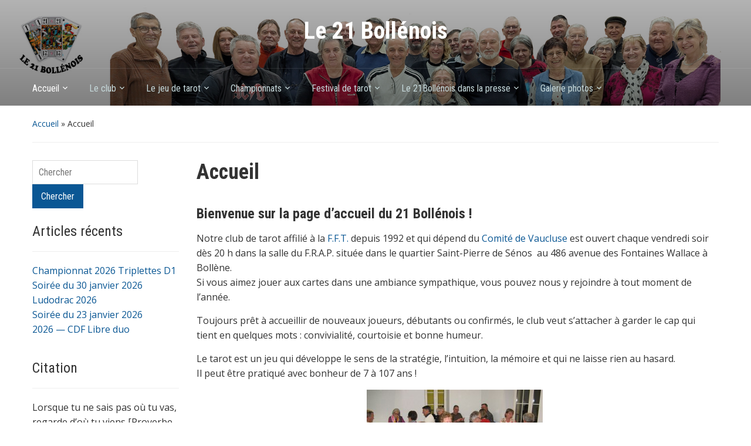

--- FILE ---
content_type: text/html; charset=UTF-8
request_url: http://www.le21bollenois.com/accueil/
body_size: 14945
content:
<!DOCTYPE html>
<html lang="fr-FR">

<head>
	<meta charset="UTF-8" />
	<meta name="viewport" content="width=device-width, initial-scale=1">

	<link rel="profile" href="http://gmpg.org/xfn/11" />
	<link rel="pingback" href="http://www.le21bollenois.com/xmlrpc.php" />

	<style id="jetpack-boost-critical-css">@media all{ul{box-sizing:border-box}.entry-content{counter-reset:footnotes}.aligncenter{clear:both}html :where(img[class*=wp-image-]){height:auto;max-width:100%}html{color:#333;font-family:"Open Sans",sans-serif;font-size:100%;line-height:1;overflow-y:scroll;text-align:left;-webkit-text-size-adjust:100%;-ms-text-size-adjust:100%;-webkit-font-smoothing:antialiased;-moz-osx-font-smoothing:grayscale}body{font-size:16px;margin:0;padding:0;background-color:#fff}#wrap{margin:0 auto;width:1170px}.inner-wrap{margin:0 auto;width:1170px}nav{display:block}strong{font-weight:700}i{font-style:italic}sup{font-size:75%;line-height:0;position:relative;vertical-align:baseline}sup{top:-.5em}img{border:0;height:auto;max-width:100%;vertical-align:middle}button,input{-moz-box-sizing:border-box;box-sizing:border-box;font-size:100%;margin:0;vertical-align:baseline;font-family:"Roboto Condensed",sans-serif}button,input{line-height:normal}button{-webkit-appearance:button}input[type=text]{border:solid 1px #ddd;font-size:16px;padding:10px;vertical-align:bottom}button{background-color:#0a5794;border:none;color:#fff;font-size:16px;padding:11px 15px}table{border-bottom:1px solid #eee;border-collapse:collapse;border-spacing:0;line-height:1.6;margin:0 0 24px;width:100%}td{padding:5px 0}a{color:#0a5794;text-decoration:none}h1,h3{font-weight:400;margin:0;padding:0}h1{clear:both;font-size:40px;line-height:1.15;margin-bottom:30px}h3{font-size:22px;line-height:1.273;margin-bottom:20px}ul{margin:0 0 14px 36px;padding:0}ul ul{margin-bottom:0}ul>li{list-style-type:square}p{margin:0 0 15px}.clearfix:after,.clearfix:before{content:"";display:table;line-height:0}.clearfix:after{clear:both}#searchform label,.assistive-text{position:absolute!important;clip:rect(1px,1px,1px,1px)}.alignleft{float:left}img.alignleft{margin:3px 15px 10px 0}.alignright{float:right}img.alignright{margin:3px 0 10px 15px}.aligncenter{display:block;margin-left:auto;margin-right:auto}img.aligncenter{margin:3px auto 10px}#header{margin:0 0 20px;background-color:#0a5794;background-size:cover;background-repeat:no-repeat;background-position:center center}.header_overlay{background-image:-webkit-linear-gradient(top,rgb(0 0 0/.3) 0,rgb(0 0 0/.5) 100%);background-image:-o-linear-gradient(top,rgb(0 0 0/.3) 0,rgb(0 0 0/.5) 100%);background-image:linear-gradient(to bottom,rgb(0 0 0/.3) 0,rgb(0 0 0/.5) 100%);background-repeat:repeat-x}#logo{line-height:1.2;padding:30px 0 0}#site-title{font-size:30pt;letter-spacing:inherit;font-family:"Roboto Condensed",sans-serif;font-weight:700;margin:0;color:#fff}#site-title a{color:#fff}#site-description{color:#c6d9db;font-size:11pt;margin:10px 0 0}.logo-center{text-align:center}.menu{font-size:0}#main-nav{margin:30px 0 0;padding:10px 0 0;position:relative;line-height:1.8;z-index:300;display:inline-block;width:100%;border-top:1px solid rgb(255 255 255/.1)}.main-navbar{display:inline-block;vertical-align:middle;margin-top:5px}.sf-menu,.sf-menu *{margin:0;padding:0;list-style:none}.sf-menu li{position:relative}.sf-menu ul{position:absolute;display:none;top:100%;left:0;z-index:99}.sf-menu>li{float:left}.sf-menu a{display:block;position:relative}.navbar-toggle{display:none;position:absolute;left:15px;top:13px;padding:14px 13px;border-radius:2px;background:#11609e}.navbar-toggle .icon-bar{display:block;width:25px;height:2px;border-radius:1px;background:#fff}.navbar-toggle .icon-bar+.icon-bar{margin-top:4px}.navbar-nav a{color:#c6d9db;display:block;padding:5px 35px 15px 0;font-family:"Roboto Condensed",sans-serif}.navbar-nav ul{font-size:14px;left:-15px;width:220px;margin-top:0;background-color:#0a5794}.navbar-nav ul a{padding:10px 15px;border-bottom:1px solid #11609e;padding:5px 15px;font-size:16px}.navbar-nav ul .current-menu-item a,.navbar-nav ul .current_page_item a{border-bottom:none;color:#fff}.navbar-nav .current-menu-item a,.navbar-nav .current-menu-parent a,.navbar-nav .current_page_item a{color:#fff}.navbar-nav .current-menu-parent ul a,.navbar-nav .current_page_parent ul a{color:#c6d9db}#content{line-height:1.6;margin-bottom:50px}.column{display:inline;float:left;margin-right:30px;width:250px}.column-content{width:600px;word-wrap:break-word}.column-double .column-content{width:880px;margin-right:0}.column-title{width:1170px;margin:0}.title-header{font-family:"Roboto Condensed",sans-serif;font-weight:600;font-size:36px;word-wrap:break-word;margin:0 0 20px}#crumbs{font-size:14px;margin:0 0 30px;padding:0 0 5px;border-bottom:1px solid #eee}div.single h3{clear:both;margin:15px 0 15px;font-family:"Roboto Condensed",sans-serif;font-weight:700}.column-content table{font-size:14px}div.single h3{font-size:20px}.column-content img{-moz-box-sizing:border-box;box-sizing:border-box;border:none}.widget{margin:0 0 20px;word-wrap:break-word}.widget h3.heading{font-size:24px;line-height:1.2;font-weight:400;font-family:"Roboto Condensed",sans-serif;line-height:inherit;border-bottom:1px solid #eee;padding:0 0 15px;margin:0 0 20px}.widget ul{margin-left:0}.widget ul li{list-style-type:none}#searchform input{display:inline;max-width:180px;text-align:left}@media screen and (max-width:1170px){.inner-wrap{width:96%}#wrap{width:96%}.column{width:23%;margin-right:3%}.column-content{width:48%}.column-title{width:96%}.column-double .column-content{width:74%}}@media (min-width:980px){#menu-main-slide{display:none!important}}@media screen and (max-width:979px){#header #menu-main-slide,#navbar-main{display:none}.navbar-toggle{display:block}}@media screen and (max-width:768px){.column{width:100%;margin-right:0}.column-content{width:100%}.column-title{width:96%}.column-double .column-content{width:100%}}}@media all{@font-face{font-family:iconFont;font-weight:400;font-style:normal}[class*=hugeiticons-]{font-family:iconFont!important;speak:none;font-style:normal;font-weight:400!important;font-variant:normal;text-transform:none;text-decoration:inherit;line-height:1;display:inline-block;vertical-align:-8%;-webkit-font-smoothing:antialiased;font-size:inherit}.hugeiticons-heart:before{content:""}}@media all{.clearfix:after{content:".";display:block;height:0;clear:both;visibility:hidden}}</style><meta name='robots' content='index, follow, max-image-preview:large, max-snippet:-1, max-video-preview:-1' />

	<!-- This site is optimized with the Yoast SEO plugin v26.8 - https://yoast.com/product/yoast-seo-wordpress/ -->
	<title>Accueil - Le 21 Bollénois</title>
	<meta name="description" content="Page d&#039;accueil du 21 Bollénois, le célèbre club de tarot de Bollène situé au 31 rue Voltaire à Bollène" />
	<link rel="canonical" href="https://www.le21bollenois.com/accueil/" />
	<meta property="og:locale" content="fr_FR" />
	<meta property="og:type" content="article" />
	<meta property="og:title" content="Accueil - Le 21 Bollénois" />
	<meta property="og:description" content="Page d&#039;accueil du 21 Bollénois, le célèbre club de tarot de Bollène situé au 31 rue Voltaire à Bollène" />
	<meta property="og:url" content="https://www.le21bollenois.com/accueil/" />
	<meta property="og:site_name" content="Le 21 Bollénois" />
	<meta property="article:publisher" content="https://www.facebook.com/Le21Bollenois-1044175865606657" />
	<meta property="article:modified_time" content="2015-11-15T18:54:14+00:00" />
	<meta property="og:image" content="https://www.le21bollenois.com/wp-content/uploads/2015/09/Logo1.png" />
	<meta property="og:image:width" content="512" />
	<meta property="og:image:height" content="512" />
	<meta property="og:image:type" content="image/png" />
	<meta name="twitter:card" content="summary_large_image" />
	<meta name="twitter:label1" content="Durée de lecture estimée" />
	<meta name="twitter:data1" content="1 minute" />
	<script data-jetpack-boost="ignore" type="application/ld+json" class="yoast-schema-graph">{"@context":"https://schema.org","@graph":[{"@type":"WebPage","@id":"https://www.le21bollenois.com/accueil/","url":"https://www.le21bollenois.com/accueil/","name":"Accueil - Le 21 Bollénois","isPartOf":{"@id":"https://www.le21bollenois.com/#website"},"datePublished":"2015-09-23T06:28:00+00:00","dateModified":"2015-11-15T18:54:14+00:00","description":"Page d'accueil du 21 Bollénois, le célèbre club de tarot de Bollène situé au 31 rue Voltaire à Bollène","breadcrumb":{"@id":"https://www.le21bollenois.com/accueil/#breadcrumb"},"inLanguage":"fr-FR","potentialAction":[{"@type":"ReadAction","target":["https://www.le21bollenois.com/accueil/"]}]},{"@type":"BreadcrumbList","@id":"https://www.le21bollenois.com/accueil/#breadcrumb","itemListElement":[{"@type":"ListItem","position":1,"name":"Accueil","item":"https://www.le21bollenois.com/"},{"@type":"ListItem","position":2,"name":"Accueil"}]},{"@type":"WebSite","@id":"https://www.le21bollenois.com/#website","url":"https://www.le21bollenois.com/","name":"Le 21 Bollénois","description":"","publisher":{"@id":"https://www.le21bollenois.com/#organization"},"potentialAction":[{"@type":"SearchAction","target":{"@type":"EntryPoint","urlTemplate":"https://www.le21bollenois.com/?s={search_term_string}"},"query-input":{"@type":"PropertyValueSpecification","valueRequired":true,"valueName":"search_term_string"}}],"inLanguage":"fr-FR"},{"@type":"Organization","@id":"https://www.le21bollenois.com/#organization","name":"Le 21 Bollénois","url":"https://www.le21bollenois.com/","logo":{"@type":"ImageObject","inLanguage":"fr-FR","@id":"https://www.le21bollenois.com/#/schema/logo/image/","url":"https://i2.wp.com/www.le21bollenois.com/wp-content/uploads/2015/09/Logo1.png?fit=512%2C512","contentUrl":"https://i2.wp.com/www.le21bollenois.com/wp-content/uploads/2015/09/Logo1.png?fit=512%2C512","width":512,"height":512,"caption":"Le 21 Bollénois"},"image":{"@id":"https://www.le21bollenois.com/#/schema/logo/image/"},"sameAs":["https://www.facebook.com/Le21Bollenois-1044175865606657"]}]}</script>
	<!-- / Yoast SEO plugin. -->


<link rel='dns-prefetch' href='//cdn.jsdelivr.net' />
<link rel='dns-prefetch' href='//stats.wp.com' />
<link rel='dns-prefetch' href='//fonts.googleapis.com' />
<link rel='preconnect' href='//c0.wp.com' />
<link rel="alternate" type="application/rss+xml" title="Le 21 Bollénois &raquo; Flux" href="https://www.le21bollenois.com/feed/" />
<link rel="alternate" type="application/rss+xml" title="Le 21 Bollénois &raquo; Flux des commentaires" href="https://www.le21bollenois.com/comments/feed/" />
<link rel="alternate" title="oEmbed (JSON)" type="application/json+oembed" href="https://www.le21bollenois.com/wp-json/oembed/1.0/embed?url=https%3A%2F%2Fwww.le21bollenois.com%2Faccueil%2F" />
<link rel="alternate" title="oEmbed (XML)" type="text/xml+oembed" href="https://www.le21bollenois.com/wp-json/oembed/1.0/embed?url=https%3A%2F%2Fwww.le21bollenois.com%2Faccueil%2F&#038;format=xml" />
<noscript><link rel='stylesheet' id='all-css-2065d14b30fd5a7f8b0e43810dbf3a48' href='http://www.le21bollenois.com/wp-content/boost-cache/static/a4870e3733.min.css' type='text/css' media='all' /></noscript><link data-media="all" onload="this.media=this.dataset.media; delete this.dataset.media; this.removeAttribute( &apos;onload&apos; );" rel='stylesheet' id='all-css-2065d14b30fd5a7f8b0e43810dbf3a48' href='http://www.le21bollenois.com/wp-content/boost-cache/static/a4870e3733.min.css' type='text/css' media="not all" />
<style id='wp-img-auto-sizes-contain-inline-css'>
img:is([sizes=auto i],[sizes^="auto," i]){contain-intrinsic-size:3000px 1500px}
/*# sourceURL=wp-img-auto-sizes-contain-inline-css */
</style>
<style id='wp-emoji-styles-inline-css'>

	img.wp-smiley, img.emoji {
		display: inline !important;
		border: none !important;
		box-shadow: none !important;
		height: 1em !important;
		width: 1em !important;
		margin: 0 0.07em !important;
		vertical-align: -0.1em !important;
		background: none !important;
		padding: 0 !important;
	}
/*# sourceURL=wp-emoji-styles-inline-css */
</style>
<style id='wp-block-library-inline-css'>
:root{--wp-block-synced-color:#7a00df;--wp-block-synced-color--rgb:122,0,223;--wp-bound-block-color:var(--wp-block-synced-color);--wp-editor-canvas-background:#ddd;--wp-admin-theme-color:#007cba;--wp-admin-theme-color--rgb:0,124,186;--wp-admin-theme-color-darker-10:#006ba1;--wp-admin-theme-color-darker-10--rgb:0,107,160.5;--wp-admin-theme-color-darker-20:#005a87;--wp-admin-theme-color-darker-20--rgb:0,90,135;--wp-admin-border-width-focus:2px}@media (min-resolution:192dpi){:root{--wp-admin-border-width-focus:1.5px}}.wp-element-button{cursor:pointer}:root .has-very-light-gray-background-color{background-color:#eee}:root .has-very-dark-gray-background-color{background-color:#313131}:root .has-very-light-gray-color{color:#eee}:root .has-very-dark-gray-color{color:#313131}:root .has-vivid-green-cyan-to-vivid-cyan-blue-gradient-background{background:linear-gradient(135deg,#00d084,#0693e3)}:root .has-purple-crush-gradient-background{background:linear-gradient(135deg,#34e2e4,#4721fb 50%,#ab1dfe)}:root .has-hazy-dawn-gradient-background{background:linear-gradient(135deg,#faaca8,#dad0ec)}:root .has-subdued-olive-gradient-background{background:linear-gradient(135deg,#fafae1,#67a671)}:root .has-atomic-cream-gradient-background{background:linear-gradient(135deg,#fdd79a,#004a59)}:root .has-nightshade-gradient-background{background:linear-gradient(135deg,#330968,#31cdcf)}:root .has-midnight-gradient-background{background:linear-gradient(135deg,#020381,#2874fc)}:root{--wp--preset--font-size--normal:16px;--wp--preset--font-size--huge:42px}.has-regular-font-size{font-size:1em}.has-larger-font-size{font-size:2.625em}.has-normal-font-size{font-size:var(--wp--preset--font-size--normal)}.has-huge-font-size{font-size:var(--wp--preset--font-size--huge)}.has-text-align-center{text-align:center}.has-text-align-left{text-align:left}.has-text-align-right{text-align:right}.has-fit-text{white-space:nowrap!important}#end-resizable-editor-section{display:none}.aligncenter{clear:both}.items-justified-left{justify-content:flex-start}.items-justified-center{justify-content:center}.items-justified-right{justify-content:flex-end}.items-justified-space-between{justify-content:space-between}.screen-reader-text{border:0;clip-path:inset(50%);height:1px;margin:-1px;overflow:hidden;padding:0;position:absolute;width:1px;word-wrap:normal!important}.screen-reader-text:focus{background-color:#ddd;clip-path:none;color:#444;display:block;font-size:1em;height:auto;left:5px;line-height:normal;padding:15px 23px 14px;text-decoration:none;top:5px;width:auto;z-index:100000}html :where(.has-border-color){border-style:solid}html :where([style*=border-top-color]){border-top-style:solid}html :where([style*=border-right-color]){border-right-style:solid}html :where([style*=border-bottom-color]){border-bottom-style:solid}html :where([style*=border-left-color]){border-left-style:solid}html :where([style*=border-width]){border-style:solid}html :where([style*=border-top-width]){border-top-style:solid}html :where([style*=border-right-width]){border-right-style:solid}html :where([style*=border-bottom-width]){border-bottom-style:solid}html :where([style*=border-left-width]){border-left-style:solid}html :where(img[class*=wp-image-]){height:auto;max-width:100%}:where(figure){margin:0 0 1em}html :where(.is-position-sticky){--wp-admin--admin-bar--position-offset:var(--wp-admin--admin-bar--height,0px)}@media screen and (max-width:600px){html :where(.is-position-sticky){--wp-admin--admin-bar--position-offset:0px}}

/*# sourceURL=wp-block-library-inline-css */
</style><style id='global-styles-inline-css'>
:root{--wp--preset--aspect-ratio--square: 1;--wp--preset--aspect-ratio--4-3: 4/3;--wp--preset--aspect-ratio--3-4: 3/4;--wp--preset--aspect-ratio--3-2: 3/2;--wp--preset--aspect-ratio--2-3: 2/3;--wp--preset--aspect-ratio--16-9: 16/9;--wp--preset--aspect-ratio--9-16: 9/16;--wp--preset--color--black: #000000;--wp--preset--color--cyan-bluish-gray: #abb8c3;--wp--preset--color--white: #ffffff;--wp--preset--color--pale-pink: #f78da7;--wp--preset--color--vivid-red: #cf2e2e;--wp--preset--color--luminous-vivid-orange: #ff6900;--wp--preset--color--luminous-vivid-amber: #fcb900;--wp--preset--color--light-green-cyan: #7bdcb5;--wp--preset--color--vivid-green-cyan: #00d084;--wp--preset--color--pale-cyan-blue: #8ed1fc;--wp--preset--color--vivid-cyan-blue: #0693e3;--wp--preset--color--vivid-purple: #9b51e0;--wp--preset--gradient--vivid-cyan-blue-to-vivid-purple: linear-gradient(135deg,rgb(6,147,227) 0%,rgb(155,81,224) 100%);--wp--preset--gradient--light-green-cyan-to-vivid-green-cyan: linear-gradient(135deg,rgb(122,220,180) 0%,rgb(0,208,130) 100%);--wp--preset--gradient--luminous-vivid-amber-to-luminous-vivid-orange: linear-gradient(135deg,rgb(252,185,0) 0%,rgb(255,105,0) 100%);--wp--preset--gradient--luminous-vivid-orange-to-vivid-red: linear-gradient(135deg,rgb(255,105,0) 0%,rgb(207,46,46) 100%);--wp--preset--gradient--very-light-gray-to-cyan-bluish-gray: linear-gradient(135deg,rgb(238,238,238) 0%,rgb(169,184,195) 100%);--wp--preset--gradient--cool-to-warm-spectrum: linear-gradient(135deg,rgb(74,234,220) 0%,rgb(151,120,209) 20%,rgb(207,42,186) 40%,rgb(238,44,130) 60%,rgb(251,105,98) 80%,rgb(254,248,76) 100%);--wp--preset--gradient--blush-light-purple: linear-gradient(135deg,rgb(255,206,236) 0%,rgb(152,150,240) 100%);--wp--preset--gradient--blush-bordeaux: linear-gradient(135deg,rgb(254,205,165) 0%,rgb(254,45,45) 50%,rgb(107,0,62) 100%);--wp--preset--gradient--luminous-dusk: linear-gradient(135deg,rgb(255,203,112) 0%,rgb(199,81,192) 50%,rgb(65,88,208) 100%);--wp--preset--gradient--pale-ocean: linear-gradient(135deg,rgb(255,245,203) 0%,rgb(182,227,212) 50%,rgb(51,167,181) 100%);--wp--preset--gradient--electric-grass: linear-gradient(135deg,rgb(202,248,128) 0%,rgb(113,206,126) 100%);--wp--preset--gradient--midnight: linear-gradient(135deg,rgb(2,3,129) 0%,rgb(40,116,252) 100%);--wp--preset--font-size--small: 13px;--wp--preset--font-size--medium: 20px;--wp--preset--font-size--large: 36px;--wp--preset--font-size--x-large: 42px;--wp--preset--spacing--20: 0.44rem;--wp--preset--spacing--30: 0.67rem;--wp--preset--spacing--40: 1rem;--wp--preset--spacing--50: 1.5rem;--wp--preset--spacing--60: 2.25rem;--wp--preset--spacing--70: 3.38rem;--wp--preset--spacing--80: 5.06rem;--wp--preset--shadow--natural: 6px 6px 9px rgba(0, 0, 0, 0.2);--wp--preset--shadow--deep: 12px 12px 50px rgba(0, 0, 0, 0.4);--wp--preset--shadow--sharp: 6px 6px 0px rgba(0, 0, 0, 0.2);--wp--preset--shadow--outlined: 6px 6px 0px -3px rgb(255, 255, 255), 6px 6px rgb(0, 0, 0);--wp--preset--shadow--crisp: 6px 6px 0px rgb(0, 0, 0);}:where(.is-layout-flex){gap: 0.5em;}:where(.is-layout-grid){gap: 0.5em;}body .is-layout-flex{display: flex;}.is-layout-flex{flex-wrap: wrap;align-items: center;}.is-layout-flex > :is(*, div){margin: 0;}body .is-layout-grid{display: grid;}.is-layout-grid > :is(*, div){margin: 0;}:where(.wp-block-columns.is-layout-flex){gap: 2em;}:where(.wp-block-columns.is-layout-grid){gap: 2em;}:where(.wp-block-post-template.is-layout-flex){gap: 1.25em;}:where(.wp-block-post-template.is-layout-grid){gap: 1.25em;}.has-black-color{color: var(--wp--preset--color--black) !important;}.has-cyan-bluish-gray-color{color: var(--wp--preset--color--cyan-bluish-gray) !important;}.has-white-color{color: var(--wp--preset--color--white) !important;}.has-pale-pink-color{color: var(--wp--preset--color--pale-pink) !important;}.has-vivid-red-color{color: var(--wp--preset--color--vivid-red) !important;}.has-luminous-vivid-orange-color{color: var(--wp--preset--color--luminous-vivid-orange) !important;}.has-luminous-vivid-amber-color{color: var(--wp--preset--color--luminous-vivid-amber) !important;}.has-light-green-cyan-color{color: var(--wp--preset--color--light-green-cyan) !important;}.has-vivid-green-cyan-color{color: var(--wp--preset--color--vivid-green-cyan) !important;}.has-pale-cyan-blue-color{color: var(--wp--preset--color--pale-cyan-blue) !important;}.has-vivid-cyan-blue-color{color: var(--wp--preset--color--vivid-cyan-blue) !important;}.has-vivid-purple-color{color: var(--wp--preset--color--vivid-purple) !important;}.has-black-background-color{background-color: var(--wp--preset--color--black) !important;}.has-cyan-bluish-gray-background-color{background-color: var(--wp--preset--color--cyan-bluish-gray) !important;}.has-white-background-color{background-color: var(--wp--preset--color--white) !important;}.has-pale-pink-background-color{background-color: var(--wp--preset--color--pale-pink) !important;}.has-vivid-red-background-color{background-color: var(--wp--preset--color--vivid-red) !important;}.has-luminous-vivid-orange-background-color{background-color: var(--wp--preset--color--luminous-vivid-orange) !important;}.has-luminous-vivid-amber-background-color{background-color: var(--wp--preset--color--luminous-vivid-amber) !important;}.has-light-green-cyan-background-color{background-color: var(--wp--preset--color--light-green-cyan) !important;}.has-vivid-green-cyan-background-color{background-color: var(--wp--preset--color--vivid-green-cyan) !important;}.has-pale-cyan-blue-background-color{background-color: var(--wp--preset--color--pale-cyan-blue) !important;}.has-vivid-cyan-blue-background-color{background-color: var(--wp--preset--color--vivid-cyan-blue) !important;}.has-vivid-purple-background-color{background-color: var(--wp--preset--color--vivid-purple) !important;}.has-black-border-color{border-color: var(--wp--preset--color--black) !important;}.has-cyan-bluish-gray-border-color{border-color: var(--wp--preset--color--cyan-bluish-gray) !important;}.has-white-border-color{border-color: var(--wp--preset--color--white) !important;}.has-pale-pink-border-color{border-color: var(--wp--preset--color--pale-pink) !important;}.has-vivid-red-border-color{border-color: var(--wp--preset--color--vivid-red) !important;}.has-luminous-vivid-orange-border-color{border-color: var(--wp--preset--color--luminous-vivid-orange) !important;}.has-luminous-vivid-amber-border-color{border-color: var(--wp--preset--color--luminous-vivid-amber) !important;}.has-light-green-cyan-border-color{border-color: var(--wp--preset--color--light-green-cyan) !important;}.has-vivid-green-cyan-border-color{border-color: var(--wp--preset--color--vivid-green-cyan) !important;}.has-pale-cyan-blue-border-color{border-color: var(--wp--preset--color--pale-cyan-blue) !important;}.has-vivid-cyan-blue-border-color{border-color: var(--wp--preset--color--vivid-cyan-blue) !important;}.has-vivid-purple-border-color{border-color: var(--wp--preset--color--vivid-purple) !important;}.has-vivid-cyan-blue-to-vivid-purple-gradient-background{background: var(--wp--preset--gradient--vivid-cyan-blue-to-vivid-purple) !important;}.has-light-green-cyan-to-vivid-green-cyan-gradient-background{background: var(--wp--preset--gradient--light-green-cyan-to-vivid-green-cyan) !important;}.has-luminous-vivid-amber-to-luminous-vivid-orange-gradient-background{background: var(--wp--preset--gradient--luminous-vivid-amber-to-luminous-vivid-orange) !important;}.has-luminous-vivid-orange-to-vivid-red-gradient-background{background: var(--wp--preset--gradient--luminous-vivid-orange-to-vivid-red) !important;}.has-very-light-gray-to-cyan-bluish-gray-gradient-background{background: var(--wp--preset--gradient--very-light-gray-to-cyan-bluish-gray) !important;}.has-cool-to-warm-spectrum-gradient-background{background: var(--wp--preset--gradient--cool-to-warm-spectrum) !important;}.has-blush-light-purple-gradient-background{background: var(--wp--preset--gradient--blush-light-purple) !important;}.has-blush-bordeaux-gradient-background{background: var(--wp--preset--gradient--blush-bordeaux) !important;}.has-luminous-dusk-gradient-background{background: var(--wp--preset--gradient--luminous-dusk) !important;}.has-pale-ocean-gradient-background{background: var(--wp--preset--gradient--pale-ocean) !important;}.has-electric-grass-gradient-background{background: var(--wp--preset--gradient--electric-grass) !important;}.has-midnight-gradient-background{background: var(--wp--preset--gradient--midnight) !important;}.has-small-font-size{font-size: var(--wp--preset--font-size--small) !important;}.has-medium-font-size{font-size: var(--wp--preset--font-size--medium) !important;}.has-large-font-size{font-size: var(--wp--preset--font-size--large) !important;}.has-x-large-font-size{font-size: var(--wp--preset--font-size--x-large) !important;}
/*# sourceURL=global-styles-inline-css */
</style>

<style id='classic-theme-styles-inline-css'>
/*! This file is auto-generated */
.wp-block-button__link{color:#fff;background-color:#32373c;border-radius:9999px;box-shadow:none;text-decoration:none;padding:calc(.667em + 2px) calc(1.333em + 2px);font-size:1.125em}.wp-block-file__button{background:#32373c;color:#fff;text-decoration:none}
/*# sourceURL=/wp-includes/css/classic-themes.min.css */
</style>
<noscript><link rel='stylesheet' id='academica-google-font-default-css' href='//fonts.googleapis.com/css?family=Open+Sans%3A400%2C700%7CRoboto+Condensed%3A400%2C700&#038;subset=latin%2Ccyrillic-ext%2Cgreek-ext&#038;ver=6.9' media='all' />
</noscript><link data-media="all" onload="this.media=this.dataset.media; delete this.dataset.media; this.removeAttribute( &apos;onload&apos; );" rel='stylesheet' id='academica-google-font-default-css' href='//fonts.googleapis.com/css?family=Open+Sans%3A400%2C700%7CRoboto+Condensed%3A400%2C700&#038;subset=latin%2Ccyrillic-ext%2Cgreek-ext&#038;ver=6.9' media="not all" />
<noscript><link rel='stylesheet' id='dashicons-css' href='http://www.le21bollenois.com/wp-includes/css/dashicons.min.css?ver=6.9' media='all' />
</noscript><link data-media="all" onload="this.media=this.dataset.media; delete this.dataset.media; this.removeAttribute( &apos;onload&apos; );" rel='stylesheet' id='dashicons-css' href='http://www.le21bollenois.com/wp-includes/css/dashicons.min.css?ver=6.9' media="not all" />
<link rel='preload' as='font'  id='wpzoom-social-icons-font-academicons-woff2-css' href='http://www.le21bollenois.com/wp-content/plugins/social-icons-widget-by-wpzoom/assets/font/academicons.woff2?v=1.9.2' type='font/woff2' crossorigin />
<link rel='preload' as='font'  id='wpzoom-social-icons-font-fontawesome-3-woff2-css' href='http://www.le21bollenois.com/wp-content/plugins/social-icons-widget-by-wpzoom/assets/font/fontawesome-webfont.woff2?v=4.7.0' type='font/woff2' crossorigin />
<link rel='preload' as='font'  id='wpzoom-social-icons-font-genericons-woff-css' href='http://www.le21bollenois.com/wp-content/plugins/social-icons-widget-by-wpzoom/assets/font/Genericons.woff' type='font/woff' crossorigin />
<link rel='preload' as='font'  id='wpzoom-social-icons-font-socicon-woff2-css' href='http://www.le21bollenois.com/wp-content/plugins/social-icons-widget-by-wpzoom/assets/font/socicon.woff2?v=4.5.5' type='font/woff2' crossorigin />




<link rel="https://api.w.org/" href="https://www.le21bollenois.com/wp-json/" /><link rel="alternate" title="JSON" type="application/json" href="https://www.le21bollenois.com/wp-json/wp/v2/pages/116" /><link rel="EditURI" type="application/rsd+xml" title="RSD" href="https://www.le21bollenois.com/xmlrpc.php?rsd" />
<meta name="generator" content="WordPress 6.9" />
<link rel='shortlink' href='https://www.le21bollenois.com/?p=116' />
	<style>img#wpstats{display:none}</style>
		        <link rel="icon" href="http://localhost:1234/wordpr/wp-content/uploads/2015/09/Logo.png"/>
    <style type="text/css" id="custom-background-css">
body.custom-background { background-color: #ffffff; }
</style>
	<!-- Custom CSS -->
<style>


</style>
<!-- Generated by https://wordpress.org/plugins/theme-junkie-custom-css/ -->

    <style type="text/css">

        #header {background-color:#ffffff;
}
    </style>

    <link rel="icon" href="https://www.le21bollenois.com/wp-content/uploads/2015/09/cropped-Logo0-32x32.png" sizes="32x32" />
<link rel="icon" href="https://www.le21bollenois.com/wp-content/uploads/2015/09/cropped-Logo0-192x192.png" sizes="192x192" />
<link rel="apple-touch-icon" href="https://www.le21bollenois.com/wp-content/uploads/2015/09/cropped-Logo0-180x180.png" />
<meta name="msapplication-TileImage" content="https://www.le21bollenois.com/wp-content/uploads/2015/09/cropped-Logo0-270x270.png" />

</head>

<body class="wp-singular page-template-default page page-id-116 page-parent custom-background wp-theme-academica column-double">

	
	<div id="header" class="clearfix"  style="background-image: url('http://www.le21bollenois.com/wp-content/uploads/2025/02/2025-02-07-03.jpg');" >

		<div class="header_overlay">
			<div class="inner-wrap">

				<div id="logo" class="logo-center">
					 <h1 id="site-title"> 
						<a href="https://www.le21bollenois.com" title="Le 21 Bollénois - " rel="home">

							Le 21 Bollénois
						</a>

					 </h1> 
					<p id="site-description"></p>
				</div><!-- end #logo -->

			</div><!-- end .inner-wrap -->

			<div id="main-nav">

				<div class="inner-wrap">

					<nav class="main-navbar" role="navigation">

	                    <div class="navbar-header">
	                        
	                           <a class="navbar-toggle" href="#menu-main-slide">
	                               <span class="icon-bar"></span>
	                               <span class="icon-bar"></span>
	                               <span class="icon-bar"></span>
	                           </a>


	                           <div id="menu-main-slide" class="menu-accueil-container"><ul id="menu-accueil" class="menu"><li id="menu-item-118" class="menu-item menu-item-type-post_type menu-item-object-page current-menu-item page_item page-item-116 current_page_item menu-item-has-children menu-item-118"><a href="https://www.le21bollenois.com/accueil/" aria-current="page">Accueil</a>
<ul class="sub-menu">
	<li id="menu-item-247" class="menu-item menu-item-type-post_type menu-item-object-page menu-item-247"><a href="https://www.le21bollenois.com/accueil/liens-utiles/">Liens utiles</a></li>
</ul>
</li>
<li id="menu-item-59" class="menu-item menu-item-type-post_type menu-item-object-page menu-item-has-children menu-item-59"><a href="https://www.le21bollenois.com/le-club/">Le club</a>
<ul class="sub-menu">
	<li id="menu-item-233" class="menu-item menu-item-type-post_type menu-item-object-page menu-item-233"><a href="https://www.le21bollenois.com/le-club/situation-bollene/">Nous contacter</a></li>
	<li id="menu-item-150" class="menu-item menu-item-type-post_type menu-item-object-page menu-item-150"><a href="https://www.le21bollenois.com/le-club/reglement-du-club/">Règlement du club</a></li>
	<li id="menu-item-104" class="menu-item menu-item-type-post_type menu-item-object-page menu-item-104"><a href="https://www.le21bollenois.com/le-club/historique-du-club/">Historique du club</a></li>
	<li id="menu-item-103" class="menu-item menu-item-type-post_type menu-item-object-page menu-item-103"><a href="https://www.le21bollenois.com/le-club/palmares-du-club/">Palmarès du club</a></li>
	<li id="menu-item-761" class="menu-item menu-item-type-post_type menu-item-object-page menu-item-761"><a href="https://www.le21bollenois.com/le-club/les-licencies/">Les licenciés</a></li>
	<li id="menu-item-2631" class="menu-item menu-item-type-post_type menu-item-object-page menu-item-2631"><a href="https://www.le21bollenois.com/les-adherents/">Les adhérents</a></li>
	<li id="menu-item-3044" class="menu-item menu-item-type-post_type menu-item-object-page menu-item-3044"><a href="https://www.le21bollenois.com/le-bureau/">Le bureau</a></li>
	<li id="menu-item-3050" class="menu-item menu-item-type-post_type menu-item-object-page menu-item-3050"><a href="https://www.le21bollenois.com/les-statuts/">Les statuts</a></li>
</ul>
</li>
<li id="menu-item-66" class="menu-item menu-item-type-post_type menu-item-object-page menu-item-has-children menu-item-66"><a href="https://www.le21bollenois.com/le-jeu-de-tarot/">Le jeu de tarot</a>
<ul class="sub-menu">
	<li id="menu-item-105" class="menu-item menu-item-type-post_type menu-item-object-page menu-item-105"><a href="https://www.le21bollenois.com/le-jeu-de-tarot/regles-du-tarot/">Règles du tarot</a></li>
	<li id="menu-item-10553" class="menu-item menu-item-type-post_type menu-item-object-page menu-item-10553"><a href="https://www.le21bollenois.com/levaluation-du-jeu/">L’évaluation du jeu</a></li>
	<li id="menu-item-126" class="menu-item menu-item-type-post_type menu-item-object-page menu-item-126"><a href="https://www.le21bollenois.com/le-jeu-de-tarot/differents-tournois/">Différents tournois</a></li>
	<li id="menu-item-138" class="menu-item menu-item-type-post_type menu-item-object-page menu-item-138"><a href="https://www.le21bollenois.com/le-jeu-de-tarot/la-signalisation/">La signalisation</a></li>
	<li id="menu-item-272" class="menu-item menu-item-type-post_type menu-item-object-page menu-item-272"><a href="https://www.le21bollenois.com/la-defense/">La défense</a></li>
	<li id="menu-item-209" class="menu-item menu-item-type-post_type menu-item-object-page menu-item-209"><a href="https://www.le21bollenois.com/le-jeu-de-tarot/lattaque/">L’attaque</a></li>
	<li id="menu-item-1691" class="menu-item menu-item-type-post_type menu-item-object-page menu-item-1691"><a href="https://www.le21bollenois.com/le-jeu-de-tarot/suivi-de-quelques-donnes/">Suivi de quelques donnes</a></li>
	<li id="menu-item-8316" class="menu-item menu-item-type-post_type menu-item-object-page menu-item-8316"><a href="https://www.le21bollenois.com/fiches-techniques/">Fiches Techniques</a></li>
	<li id="menu-item-4935" class="menu-item menu-item-type-post_type menu-item-object-page menu-item-4935"><a href="https://www.le21bollenois.com/textes-officiels/">Textes officiels</a></li>
</ul>
</li>
<li id="menu-item-184" class="menu-item menu-item-type-post_type menu-item-object-page menu-item-has-children menu-item-184"><a href="https://www.le21bollenois.com/championnats/">Championnats</a>
<ul class="sub-menu">
	<li id="menu-item-4300" class="menu-item menu-item-type-post_type menu-item-object-page menu-item-4300"><a href="https://www.le21bollenois.com/championnats/classement-annuel/">Classement annuel</a></li>
	<li id="menu-item-13570" class="menu-item menu-item-type-post_type menu-item-object-page menu-item-13570"><a href="https://www.le21bollenois.com/championnats/classement-par-points-t2/">Classement par points T2</a></li>
	<li id="menu-item-4297" class="menu-item menu-item-type-post_type menu-item-object-page menu-item-4297"><a href="https://www.le21bollenois.com/championnats/classement-par-point-t1/">Classement par points T1</a></li>
	<li id="menu-item-4220" class="menu-item menu-item-type-post_type menu-item-object-page menu-item-4220"><a href="https://www.le21bollenois.com/classement-fft/">Classement FFT</a></li>
	<li id="menu-item-2488" class="menu-item menu-item-type-post_type menu-item-object-page menu-item-2488"><a href="https://www.le21bollenois.com/anciens-championnats-club/">Anciens championnats club</a></li>
	<li id="menu-item-232" class="menu-item menu-item-type-post_type menu-item-object-page menu-item-232"><a href="https://www.le21bollenois.com/championnats/calendrier-vaucluse/">Calendrier du Comité</a></li>
</ul>
</li>
<li id="menu-item-1935" class="menu-item menu-item-type-post_type menu-item-object-page menu-item-has-children menu-item-1935"><a href="https://www.le21bollenois.com/festival-de-tarot/">Festival de tarot</a>
<ul class="sub-menu">
	<li id="menu-item-9710" class="menu-item menu-item-type-post_type menu-item-object-page menu-item-9710"><a href="https://www.le21bollenois.com/affiche-2024/">Affiche 2024</a></li>
	<li id="menu-item-456" class="menu-item menu-item-type-post_type menu-item-object-page menu-item-456"><a href="https://www.le21bollenois.com/nos-partenaires/">Nos partenaires</a></li>
</ul>
</li>
<li id="menu-item-260" class="menu-item menu-item-type-post_type menu-item-object-page menu-item-has-children menu-item-260"><a href="https://www.le21bollenois.com/le-21bollenois-dans-la-presse/">Le 21Bollénois dans la presse</a>
<ul class="sub-menu">
	<li id="menu-item-13685" class="menu-item menu-item-type-post_type menu-item-object-page menu-item-13685"><a href="https://www.le21bollenois.com/la-presse-en-2026/">La presse en 2026</a></li>
	<li id="menu-item-12415" class="menu-item menu-item-type-post_type menu-item-object-page menu-item-12415"><a href="https://www.le21bollenois.com/la-presse-en-2025/">La presse en 2025</a></li>
	<li id="menu-item-12416" class="menu-item menu-item-type-post_type menu-item-object-page menu-item-12416"><a href="https://www.le21bollenois.com/la-presse-en-2024/">La presse en 2024</a></li>
	<li id="menu-item-9271" class="menu-item menu-item-type-post_type menu-item-object-page menu-item-9271"><a href="https://www.le21bollenois.com/la-presse-en-2023/">La presse en 2023</a></li>
	<li id="menu-item-9030" class="menu-item menu-item-type-post_type menu-item-object-page menu-item-9030"><a href="https://www.le21bollenois.com/la-presse-en-2022/">La presse en 2022</a></li>
	<li id="menu-item-9036" class="menu-item menu-item-type-post_type menu-item-object-page menu-item-9036"><a href="https://www.le21bollenois.com/la-presse-en-2021/">La presse en 2021</a></li>
	<li id="menu-item-7522" class="menu-item menu-item-type-post_type menu-item-object-page menu-item-7522"><a href="https://www.le21bollenois.com/la-presse-en-2020/">La presse en 2020</a></li>
	<li id="menu-item-6601" class="menu-item menu-item-type-post_type menu-item-object-page menu-item-6601"><a href="https://www.le21bollenois.com/la-presse-en-2019/">La presse en 2019</a></li>
	<li id="menu-item-5048" class="menu-item menu-item-type-post_type menu-item-object-page menu-item-5048"><a href="https://www.le21bollenois.com/la-presse-en-2018/">La presse en 2018</a></li>
	<li id="menu-item-3650" class="menu-item menu-item-type-post_type menu-item-object-page menu-item-3650"><a href="https://www.le21bollenois.com/le-21bollenois-dans-la-presse/la-presse-en-2017/">La presse en 2017</a></li>
	<li id="menu-item-1902" class="menu-item menu-item-type-post_type menu-item-object-page menu-item-1902"><a href="https://www.le21bollenois.com/le-21bollenois-dans-la-presse/la-presse-en-2016/">La presse en 2016</a></li>
	<li id="menu-item-261" class="menu-item menu-item-type-post_type menu-item-object-page menu-item-261"><a href="https://www.le21bollenois.com/le-21bollenois-dans-la-presse/la-presse-en-2015/">La presse en 2015</a></li>
	<li id="menu-item-369" class="menu-item menu-item-type-post_type menu-item-object-page menu-item-369"><a href="https://www.le21bollenois.com/le-21bollenois-dans-la-presse/la-presse-en-2014/">La presse en 2014</a></li>
	<li id="menu-item-528" class="menu-item menu-item-type-post_type menu-item-object-page menu-item-528"><a href="https://www.le21bollenois.com/le-21bollenois-dans-la-presse/la-presse-en-2013/">La presse en 2013</a></li>
	<li id="menu-item-568" class="menu-item menu-item-type-post_type menu-item-object-page menu-item-568"><a href="https://www.le21bollenois.com/le-21bollenois-dans-la-presse/la-presse-en-2012/">La presse en 2012</a></li>
	<li id="menu-item-584" class="menu-item menu-item-type-post_type menu-item-object-page menu-item-584"><a href="https://www.le21bollenois.com/le-21bollenois-dans-la-presse/la-presse-en-2011/">La presse en 2011</a></li>
</ul>
</li>
<li id="menu-item-1042" class="menu-item menu-item-type-post_type menu-item-object-page menu-item-has-children menu-item-1042"><a href="https://www.le21bollenois.com/galerie-photos/">Galerie photos</a>
<ul class="sub-menu">
	<li id="menu-item-13152" class="menu-item menu-item-type-post_type menu-item-object-page menu-item-13152"><a href="https://www.le21bollenois.com/2025-24-h-de-tarot/">2025 – 24 h de tarot</a></li>
	<li id="menu-item-13017" class="menu-item menu-item-type-post_type menu-item-object-page menu-item-13017"><a href="https://www.le21bollenois.com/2025-paella-michel-et-francoise/">2025 – Paella Michel et Françoise</a></li>
	<li id="menu-item-11608" class="menu-item menu-item-type-post_type menu-item-object-page menu-item-11608"><a href="https://www.le21bollenois.com/2024-24-h/">2024 – 24 h de tarot</a></li>
	<li id="menu-item-10755" class="menu-item menu-item-type-post_type menu-item-object-page menu-item-10755"><a href="https://www.le21bollenois.com/2024-crepes-party/">2024 – Crêpes party</a></li>
	<li id="menu-item-10094" class="menu-item menu-item-type-post_type menu-item-object-page menu-item-10094"><a href="https://www.le21bollenois.com/2023-semi-marathon/">2023 – Semi-marathon</a></li>
	<li id="menu-item-9849" class="menu-item menu-item-type-post_type menu-item-object-page menu-item-9849"><a href="https://www.le21bollenois.com/2023-24-h-de-tarot/">2023 – 24 h de tarot</a></li>
	<li id="menu-item-9622" class="menu-item menu-item-type-post_type menu-item-object-page menu-item-9622"><a href="https://www.le21bollenois.com/2023-sportifs-meritants/">2023 – sportifs méritants</a></li>
	<li id="menu-item-8962" class="menu-item menu-item-type-post_type menu-item-object-page menu-item-8962"><a href="https://www.le21bollenois.com/2022-journee-du-club/">2022 – Journée du club</a></li>
	<li id="menu-item-8532" class="menu-item menu-item-type-post_type menu-item-object-page menu-item-8532"><a href="https://www.le21bollenois.com/soiree-du-1er-avril-2022/">2022 – Soirée du 1er avril</a></li>
	<li id="menu-item-8104" class="menu-item menu-item-type-post_type menu-item-object-page menu-item-8104"><a href="https://www.le21bollenois.com/2021-30-ans-du-21-bollenois/">2021 – 30 ans du club</a></li>
	<li id="menu-item-5592" class="menu-item menu-item-type-post_type menu-item-object-page menu-item-5592"><a href="https://www.le21bollenois.com/2018-festival-bollene/">2018 – Festival Bollène</a></li>
	<li id="menu-item-5485" class="menu-item menu-item-type-post_type menu-item-object-page menu-item-5485"><a href="https://www.le21bollenois.com/2018-grand-prix-bollene/">2018 – Grand prix Bollène</a></li>
	<li id="menu-item-5431" class="menu-item menu-item-type-post_type menu-item-object-page menu-item-5431"><a href="https://www.le21bollenois.com/2018-presentation-affiche/">2018 – Présentation affiche</a></li>
	<li id="menu-item-5282" class="menu-item menu-item-type-post_type menu-item-object-page menu-item-5282"><a href="https://www.le21bollenois.com/2018-soirees-tarot/">2018 – Soirées tarot</a></li>
	<li id="menu-item-4669" class="menu-item menu-item-type-post_type menu-item-object-page menu-item-4669"><a href="https://www.le21bollenois.com/2017-selectif-libre/">2017 – Sélectif libre</a></li>
	<li id="menu-item-4609" class="menu-item menu-item-type-post_type menu-item-object-page menu-item-4609"><a href="https://www.le21bollenois.com/2017-30-septembre/">2017 – Le 30 septembre</a></li>
	<li id="menu-item-4560" class="menu-item menu-item-type-post_type menu-item-object-page menu-item-4560"><a href="https://www.le21bollenois.com/2017-journee-club/">2017 – Journée du Club</a></li>
	<li id="menu-item-4348" class="menu-item menu-item-type-post_type menu-item-object-page menu-item-4348"><a href="https://www.le21bollenois.com/2017-assemblee-generale/">2017 – Assemblée Générale</a></li>
	<li id="menu-item-4103" class="menu-item menu-item-type-post_type menu-item-object-page menu-item-4103"><a href="https://www.le21bollenois.com/2017-argeles-mer/">2017 – Argelès-sur-Mer</a></li>
	<li id="menu-item-3436" class="menu-item menu-item-type-post_type menu-item-object-page menu-item-3436"><a href="https://www.le21bollenois.com/galerie-photos/2017-soirees-tarot/">2017 – Soirées tarot</a></li>
	<li id="menu-item-3914" class="menu-item menu-item-type-post_type menu-item-object-page menu-item-3914"><a href="https://www.le21bollenois.com/2017-festival-tarot/">2017 – Festival tarot</a></li>
	<li id="menu-item-3791" class="menu-item menu-item-type-post_type menu-item-object-page menu-item-3791"><a href="https://www.le21bollenois.com/2017-entracte/">2017 – L’entracte</a></li>
	<li id="menu-item-2764" class="menu-item menu-item-type-post_type menu-item-object-page menu-item-2764"><a href="https://www.le21bollenois.com/selectif-quadrettes-d1/">2016 – Sélectif &#038; Quad. D1</a></li>
	<li id="menu-item-1607" class="menu-item menu-item-type-post_type menu-item-object-page menu-item-1607"><a href="https://www.le21bollenois.com/galerie-photos/2016-soirees-tarot/">2016 – Soirées Tarot</a></li>
	<li id="menu-item-2561" class="menu-item menu-item-type-post_type menu-item-object-page menu-item-2561"><a href="https://www.le21bollenois.com/penegue-09-2016/">2016 – Pénègue</a></li>
	<li id="menu-item-2208" class="menu-item menu-item-type-post_type menu-item-object-page menu-item-2208"><a href="https://www.le21bollenois.com/galerie-photos/2016-presentation-affiche/">2016 – Présentation affiche</a></li>
	<li id="menu-item-1053" class="menu-item menu-item-type-post_type menu-item-object-page menu-item-1053"><a href="https://www.le21bollenois.com/galerie-photos/soirees-tarot/">2015 – Soirées tarot</a></li>
	<li id="menu-item-1389" class="menu-item menu-item-type-post_type menu-item-object-page menu-item-1389"><a href="https://www.le21bollenois.com/galerie-photos/championnat-quadrettes-d3-2015/">2015 – Quadrettes D3</a></li>
	<li id="menu-item-1263" class="menu-item menu-item-type-post_type menu-item-object-page menu-item-1263"><a href="https://www.le21bollenois.com/galerie-photos/soiree-telethon-2015/">2015 – Soirée téléthon</a></li>
	<li id="menu-item-1052" class="menu-item menu-item-type-post_type menu-item-object-page menu-item-1052"><a href="https://www.le21bollenois.com/galerie-photos/selectif-libre-2015/">2015 – Sélectif libre</a></li>
	<li id="menu-item-1043" class="menu-item menu-item-type-post_type menu-item-object-page menu-item-1043"><a href="https://www.le21bollenois.com/galerie-photos/penegue-2015/">2015 – Pénègue</a></li>
	<li id="menu-item-1134" class="menu-item menu-item-type-post_type menu-item-object-page menu-item-1134"><a href="https://www.le21bollenois.com/grand-tournoi-2015/">2015 – Grand tournoi</a></li>
</ul>
</li>
</ul></div>
	                    </div>


	                    <div id="navbar-main">

	                        <div class="menu-accueil-container"><ul id="menu-accueil-1" class="nav navbar-nav dropdown sf-menu"><li class="menu-item menu-item-type-post_type menu-item-object-page current-menu-item page_item page-item-116 current_page_item menu-item-has-children menu-item-118"><a href="https://www.le21bollenois.com/accueil/" aria-current="page">Accueil</a>
<ul class="sub-menu">
	<li class="menu-item menu-item-type-post_type menu-item-object-page menu-item-247"><a href="https://www.le21bollenois.com/accueil/liens-utiles/">Liens utiles</a></li>
</ul>
</li>
<li class="menu-item menu-item-type-post_type menu-item-object-page menu-item-has-children menu-item-59"><a href="https://www.le21bollenois.com/le-club/">Le club</a>
<ul class="sub-menu">
	<li class="menu-item menu-item-type-post_type menu-item-object-page menu-item-233"><a href="https://www.le21bollenois.com/le-club/situation-bollene/">Nous contacter</a></li>
	<li class="menu-item menu-item-type-post_type menu-item-object-page menu-item-150"><a href="https://www.le21bollenois.com/le-club/reglement-du-club/">Règlement du club</a></li>
	<li class="menu-item menu-item-type-post_type menu-item-object-page menu-item-104"><a href="https://www.le21bollenois.com/le-club/historique-du-club/">Historique du club</a></li>
	<li class="menu-item menu-item-type-post_type menu-item-object-page menu-item-103"><a href="https://www.le21bollenois.com/le-club/palmares-du-club/">Palmarès du club</a></li>
	<li class="menu-item menu-item-type-post_type menu-item-object-page menu-item-761"><a href="https://www.le21bollenois.com/le-club/les-licencies/">Les licenciés</a></li>
	<li class="menu-item menu-item-type-post_type menu-item-object-page menu-item-2631"><a href="https://www.le21bollenois.com/les-adherents/">Les adhérents</a></li>
	<li class="menu-item menu-item-type-post_type menu-item-object-page menu-item-3044"><a href="https://www.le21bollenois.com/le-bureau/">Le bureau</a></li>
	<li class="menu-item menu-item-type-post_type menu-item-object-page menu-item-3050"><a href="https://www.le21bollenois.com/les-statuts/">Les statuts</a></li>
</ul>
</li>
<li class="menu-item menu-item-type-post_type menu-item-object-page menu-item-has-children menu-item-66"><a href="https://www.le21bollenois.com/le-jeu-de-tarot/">Le jeu de tarot</a>
<ul class="sub-menu">
	<li class="menu-item menu-item-type-post_type menu-item-object-page menu-item-105"><a href="https://www.le21bollenois.com/le-jeu-de-tarot/regles-du-tarot/">Règles du tarot</a></li>
	<li class="menu-item menu-item-type-post_type menu-item-object-page menu-item-10553"><a href="https://www.le21bollenois.com/levaluation-du-jeu/">L’évaluation du jeu</a></li>
	<li class="menu-item menu-item-type-post_type menu-item-object-page menu-item-126"><a href="https://www.le21bollenois.com/le-jeu-de-tarot/differents-tournois/">Différents tournois</a></li>
	<li class="menu-item menu-item-type-post_type menu-item-object-page menu-item-138"><a href="https://www.le21bollenois.com/le-jeu-de-tarot/la-signalisation/">La signalisation</a></li>
	<li class="menu-item menu-item-type-post_type menu-item-object-page menu-item-272"><a href="https://www.le21bollenois.com/la-defense/">La défense</a></li>
	<li class="menu-item menu-item-type-post_type menu-item-object-page menu-item-209"><a href="https://www.le21bollenois.com/le-jeu-de-tarot/lattaque/">L’attaque</a></li>
	<li class="menu-item menu-item-type-post_type menu-item-object-page menu-item-1691"><a href="https://www.le21bollenois.com/le-jeu-de-tarot/suivi-de-quelques-donnes/">Suivi de quelques donnes</a></li>
	<li class="menu-item menu-item-type-post_type menu-item-object-page menu-item-8316"><a href="https://www.le21bollenois.com/fiches-techniques/">Fiches Techniques</a></li>
	<li class="menu-item menu-item-type-post_type menu-item-object-page menu-item-4935"><a href="https://www.le21bollenois.com/textes-officiels/">Textes officiels</a></li>
</ul>
</li>
<li class="menu-item menu-item-type-post_type menu-item-object-page menu-item-has-children menu-item-184"><a href="https://www.le21bollenois.com/championnats/">Championnats</a>
<ul class="sub-menu">
	<li class="menu-item menu-item-type-post_type menu-item-object-page menu-item-4300"><a href="https://www.le21bollenois.com/championnats/classement-annuel/">Classement annuel</a></li>
	<li class="menu-item menu-item-type-post_type menu-item-object-page menu-item-13570"><a href="https://www.le21bollenois.com/championnats/classement-par-points-t2/">Classement par points T2</a></li>
	<li class="menu-item menu-item-type-post_type menu-item-object-page menu-item-4297"><a href="https://www.le21bollenois.com/championnats/classement-par-point-t1/">Classement par points T1</a></li>
	<li class="menu-item menu-item-type-post_type menu-item-object-page menu-item-4220"><a href="https://www.le21bollenois.com/classement-fft/">Classement FFT</a></li>
	<li class="menu-item menu-item-type-post_type menu-item-object-page menu-item-2488"><a href="https://www.le21bollenois.com/anciens-championnats-club/">Anciens championnats club</a></li>
	<li class="menu-item menu-item-type-post_type menu-item-object-page menu-item-232"><a href="https://www.le21bollenois.com/championnats/calendrier-vaucluse/">Calendrier du Comité</a></li>
</ul>
</li>
<li class="menu-item menu-item-type-post_type menu-item-object-page menu-item-has-children menu-item-1935"><a href="https://www.le21bollenois.com/festival-de-tarot/">Festival de tarot</a>
<ul class="sub-menu">
	<li class="menu-item menu-item-type-post_type menu-item-object-page menu-item-9710"><a href="https://www.le21bollenois.com/affiche-2024/">Affiche 2024</a></li>
	<li class="menu-item menu-item-type-post_type menu-item-object-page menu-item-456"><a href="https://www.le21bollenois.com/nos-partenaires/">Nos partenaires</a></li>
</ul>
</li>
<li class="menu-item menu-item-type-post_type menu-item-object-page menu-item-has-children menu-item-260"><a href="https://www.le21bollenois.com/le-21bollenois-dans-la-presse/">Le 21Bollénois dans la presse</a>
<ul class="sub-menu">
	<li class="menu-item menu-item-type-post_type menu-item-object-page menu-item-13685"><a href="https://www.le21bollenois.com/la-presse-en-2026/">La presse en 2026</a></li>
	<li class="menu-item menu-item-type-post_type menu-item-object-page menu-item-12415"><a href="https://www.le21bollenois.com/la-presse-en-2025/">La presse en 2025</a></li>
	<li class="menu-item menu-item-type-post_type menu-item-object-page menu-item-12416"><a href="https://www.le21bollenois.com/la-presse-en-2024/">La presse en 2024</a></li>
	<li class="menu-item menu-item-type-post_type menu-item-object-page menu-item-9271"><a href="https://www.le21bollenois.com/la-presse-en-2023/">La presse en 2023</a></li>
	<li class="menu-item menu-item-type-post_type menu-item-object-page menu-item-9030"><a href="https://www.le21bollenois.com/la-presse-en-2022/">La presse en 2022</a></li>
	<li class="menu-item menu-item-type-post_type menu-item-object-page menu-item-9036"><a href="https://www.le21bollenois.com/la-presse-en-2021/">La presse en 2021</a></li>
	<li class="menu-item menu-item-type-post_type menu-item-object-page menu-item-7522"><a href="https://www.le21bollenois.com/la-presse-en-2020/">La presse en 2020</a></li>
	<li class="menu-item menu-item-type-post_type menu-item-object-page menu-item-6601"><a href="https://www.le21bollenois.com/la-presse-en-2019/">La presse en 2019</a></li>
	<li class="menu-item menu-item-type-post_type menu-item-object-page menu-item-5048"><a href="https://www.le21bollenois.com/la-presse-en-2018/">La presse en 2018</a></li>
	<li class="menu-item menu-item-type-post_type menu-item-object-page menu-item-3650"><a href="https://www.le21bollenois.com/le-21bollenois-dans-la-presse/la-presse-en-2017/">La presse en 2017</a></li>
	<li class="menu-item menu-item-type-post_type menu-item-object-page menu-item-1902"><a href="https://www.le21bollenois.com/le-21bollenois-dans-la-presse/la-presse-en-2016/">La presse en 2016</a></li>
	<li class="menu-item menu-item-type-post_type menu-item-object-page menu-item-261"><a href="https://www.le21bollenois.com/le-21bollenois-dans-la-presse/la-presse-en-2015/">La presse en 2015</a></li>
	<li class="menu-item menu-item-type-post_type menu-item-object-page menu-item-369"><a href="https://www.le21bollenois.com/le-21bollenois-dans-la-presse/la-presse-en-2014/">La presse en 2014</a></li>
	<li class="menu-item menu-item-type-post_type menu-item-object-page menu-item-528"><a href="https://www.le21bollenois.com/le-21bollenois-dans-la-presse/la-presse-en-2013/">La presse en 2013</a></li>
	<li class="menu-item menu-item-type-post_type menu-item-object-page menu-item-568"><a href="https://www.le21bollenois.com/le-21bollenois-dans-la-presse/la-presse-en-2012/">La presse en 2012</a></li>
	<li class="menu-item menu-item-type-post_type menu-item-object-page menu-item-584"><a href="https://www.le21bollenois.com/le-21bollenois-dans-la-presse/la-presse-en-2011/">La presse en 2011</a></li>
</ul>
</li>
<li class="menu-item menu-item-type-post_type menu-item-object-page menu-item-has-children menu-item-1042"><a href="https://www.le21bollenois.com/galerie-photos/">Galerie photos</a>
<ul class="sub-menu">
	<li class="menu-item menu-item-type-post_type menu-item-object-page menu-item-13152"><a href="https://www.le21bollenois.com/2025-24-h-de-tarot/">2025 – 24 h de tarot</a></li>
	<li class="menu-item menu-item-type-post_type menu-item-object-page menu-item-13017"><a href="https://www.le21bollenois.com/2025-paella-michel-et-francoise/">2025 – Paella Michel et Françoise</a></li>
	<li class="menu-item menu-item-type-post_type menu-item-object-page menu-item-11608"><a href="https://www.le21bollenois.com/2024-24-h/">2024 – 24 h de tarot</a></li>
	<li class="menu-item menu-item-type-post_type menu-item-object-page menu-item-10755"><a href="https://www.le21bollenois.com/2024-crepes-party/">2024 – Crêpes party</a></li>
	<li class="menu-item menu-item-type-post_type menu-item-object-page menu-item-10094"><a href="https://www.le21bollenois.com/2023-semi-marathon/">2023 – Semi-marathon</a></li>
	<li class="menu-item menu-item-type-post_type menu-item-object-page menu-item-9849"><a href="https://www.le21bollenois.com/2023-24-h-de-tarot/">2023 – 24 h de tarot</a></li>
	<li class="menu-item menu-item-type-post_type menu-item-object-page menu-item-9622"><a href="https://www.le21bollenois.com/2023-sportifs-meritants/">2023 – sportifs méritants</a></li>
	<li class="menu-item menu-item-type-post_type menu-item-object-page menu-item-8962"><a href="https://www.le21bollenois.com/2022-journee-du-club/">2022 – Journée du club</a></li>
	<li class="menu-item menu-item-type-post_type menu-item-object-page menu-item-8532"><a href="https://www.le21bollenois.com/soiree-du-1er-avril-2022/">2022 – Soirée du 1er avril</a></li>
	<li class="menu-item menu-item-type-post_type menu-item-object-page menu-item-8104"><a href="https://www.le21bollenois.com/2021-30-ans-du-21-bollenois/">2021 – 30 ans du club</a></li>
	<li class="menu-item menu-item-type-post_type menu-item-object-page menu-item-5592"><a href="https://www.le21bollenois.com/2018-festival-bollene/">2018 – Festival Bollène</a></li>
	<li class="menu-item menu-item-type-post_type menu-item-object-page menu-item-5485"><a href="https://www.le21bollenois.com/2018-grand-prix-bollene/">2018 – Grand prix Bollène</a></li>
	<li class="menu-item menu-item-type-post_type menu-item-object-page menu-item-5431"><a href="https://www.le21bollenois.com/2018-presentation-affiche/">2018 – Présentation affiche</a></li>
	<li class="menu-item menu-item-type-post_type menu-item-object-page menu-item-5282"><a href="https://www.le21bollenois.com/2018-soirees-tarot/">2018 – Soirées tarot</a></li>
	<li class="menu-item menu-item-type-post_type menu-item-object-page menu-item-4669"><a href="https://www.le21bollenois.com/2017-selectif-libre/">2017 – Sélectif libre</a></li>
	<li class="menu-item menu-item-type-post_type menu-item-object-page menu-item-4609"><a href="https://www.le21bollenois.com/2017-30-septembre/">2017 – Le 30 septembre</a></li>
	<li class="menu-item menu-item-type-post_type menu-item-object-page menu-item-4560"><a href="https://www.le21bollenois.com/2017-journee-club/">2017 – Journée du Club</a></li>
	<li class="menu-item menu-item-type-post_type menu-item-object-page menu-item-4348"><a href="https://www.le21bollenois.com/2017-assemblee-generale/">2017 – Assemblée Générale</a></li>
	<li class="menu-item menu-item-type-post_type menu-item-object-page menu-item-4103"><a href="https://www.le21bollenois.com/2017-argeles-mer/">2017 – Argelès-sur-Mer</a></li>
	<li class="menu-item menu-item-type-post_type menu-item-object-page menu-item-3436"><a href="https://www.le21bollenois.com/galerie-photos/2017-soirees-tarot/">2017 – Soirées tarot</a></li>
	<li class="menu-item menu-item-type-post_type menu-item-object-page menu-item-3914"><a href="https://www.le21bollenois.com/2017-festival-tarot/">2017 – Festival tarot</a></li>
	<li class="menu-item menu-item-type-post_type menu-item-object-page menu-item-3791"><a href="https://www.le21bollenois.com/2017-entracte/">2017 – L’entracte</a></li>
	<li class="menu-item menu-item-type-post_type menu-item-object-page menu-item-2764"><a href="https://www.le21bollenois.com/selectif-quadrettes-d1/">2016 – Sélectif &#038; Quad. D1</a></li>
	<li class="menu-item menu-item-type-post_type menu-item-object-page menu-item-1607"><a href="https://www.le21bollenois.com/galerie-photos/2016-soirees-tarot/">2016 – Soirées Tarot</a></li>
	<li class="menu-item menu-item-type-post_type menu-item-object-page menu-item-2561"><a href="https://www.le21bollenois.com/penegue-09-2016/">2016 – Pénègue</a></li>
	<li class="menu-item menu-item-type-post_type menu-item-object-page menu-item-2208"><a href="https://www.le21bollenois.com/galerie-photos/2016-presentation-affiche/">2016 – Présentation affiche</a></li>
	<li class="menu-item menu-item-type-post_type menu-item-object-page menu-item-1053"><a href="https://www.le21bollenois.com/galerie-photos/soirees-tarot/">2015 – Soirées tarot</a></li>
	<li class="menu-item menu-item-type-post_type menu-item-object-page menu-item-1389"><a href="https://www.le21bollenois.com/galerie-photos/championnat-quadrettes-d3-2015/">2015 – Quadrettes D3</a></li>
	<li class="menu-item menu-item-type-post_type menu-item-object-page menu-item-1263"><a href="https://www.le21bollenois.com/galerie-photos/soiree-telethon-2015/">2015 – Soirée téléthon</a></li>
	<li class="menu-item menu-item-type-post_type menu-item-object-page menu-item-1052"><a href="https://www.le21bollenois.com/galerie-photos/selectif-libre-2015/">2015 – Sélectif libre</a></li>
	<li class="menu-item menu-item-type-post_type menu-item-object-page menu-item-1043"><a href="https://www.le21bollenois.com/galerie-photos/penegue-2015/">2015 – Pénègue</a></li>
	<li class="menu-item menu-item-type-post_type menu-item-object-page menu-item-1134"><a href="https://www.le21bollenois.com/grand-tournoi-2015/">2015 – Grand tournoi</a></li>
</ul>
</li>
</ul></div>

	                    </div><!-- #navbar-main -->

	                </nav><!-- .navbar -->

				</div><!-- end .inner-wrap -->

			</div><!-- end #main-nav -->

		</div><!-- end .header_overlay -->
	</div><!-- end #header -->

	<div id="wrap">
<div id="content" class="clearfix">

	
	<div class="column column-title">
		<div id="crumbs">
	<p><a href="https://www.le21bollenois.com">Accueil</a> &raquo; <span class="current">Accueil</span></p>
</div><!-- end #crumbs --> 	</div><!-- end .column-title -->

	<div class="column column-narrow">
		<div id="search-2" class="widget clearfix widget_search"><form method="get" id="searchform" action="https://www.le21bollenois.com/">
	<label for="s" class="assistive-text hidden">Chercher</label>
	<input id="s" type="text" name="s" placeholder="Chercher">
	<button id="searchsubmit" name="submit" type="submit">Chercher</button>
</form></div>
		<div id="recent-posts-2" class="widget clearfix widget_recent_entries">
		<h3 class="heading">Articles récents</h3>
		<ul>
											<li>
					<a href="https://www.le21bollenois.com/championnat-2026-triplettes-d1/">Championnat 2026 Triplettes D1</a>
									</li>
											<li>
					<a href="https://www.le21bollenois.com/soiree-du-30-janvier-2026/">Soirée du 30 janvier 2026</a>
									</li>
											<li>
					<a href="https://www.le21bollenois.com/ludodrac-2026/">Ludodrac 2026</a>
									</li>
											<li>
					<a href="https://www.le21bollenois.com/soiree-du-23-janvier-2026/">Soirée du 23 janvier 2026</a>
									</li>
											<li>
					<a href="https://www.le21bollenois.com/2026-cdf-libre-duo/">2026 — CDF Libre duo</a>
									</li>
					</ul>

		</div><div id="quotescollection-2" class="widget clearfix widget_quotescollection"><h3 class="heading">Citation</h3>
<div class="quotescollection-quote-wrapper" id="w_quotescollection_2"><p>Lorsque tu ne sais pas où tu vas, regarde d&#8217;où tu viens [Proverbe africain]</p>
</div></div><div id="block-2" class="widget clearfix widget_block"></div>	</div><!-- end .column-narrow -->

	<div class="column column-content single">

		
<div id="post-116" class="post-116 page type-page status-publish hentry">

	<h1 class="title-header">Accueil</h1>
	<div class="entry-content clearfix">
		<h2>Bienvenue sur la page d&#8217;accueil du 21 Bollénois !</h2>
<p>Notre club de tarot affilié à la <a href="http://fftarot.fr/" target="_blank">F.F.T.</a> depuis 1992 et qui dépend du <a href="http://tarotvaucluse.free.fr/" target="_blank">Comité de Vaucluse</a> est ouvert chaque vendredi soir dès 20 h dans la salle du F.R.A.P. située dans le quartier Saint-Pierre de Sénos  au 486 avenue des Fontaines Wallace à Bollène.<br />
Si vous aimez jouer aux cartes dans une ambiance sympathique, vous pouvez nous y rejoindre à tout moment de l&#8217;année.</p>
<p>Toujours prêt à accueillir de nouveaux joueurs, débutants ou confirmés, le club veut s&#8217;attacher à garder le cap qui tient en quelques mots : convivialité, courtoisie et bonne humeur.</p>
<p>Le tarot est un jeu qui développe le sens de la stratégie, l&#8217;intuition, la mémoire et qui ne laisse rien au hasard.<br />
Il peut être pratiqué avec bonheur de 7 à 107 ans !</p>
<p><a href="http://www.le21bollenois.com/wp-content/uploads/2015/09/Soirée.jpg"><img fetchpriority="high" decoding="async" class="size-medium wp-image-371 aligncenter" src="http://www.le21bollenois.com/wp-content/uploads/2015/09/Soirée-300x169.jpg" alt="image accueil" width="300" height="169" srcset="https://www.le21bollenois.com/wp-content/uploads/2015/09/Soirée-300x169.jpg 300w, https://www.le21bollenois.com/wp-content/uploads/2015/09/Soirée.jpg 800w" sizes="(max-width: 300px) 100vw, 300px" /></a></p>
	</div><!-- end .entry-content -->

	
</div><!-- end #post-## -->
<div id="comments">

	
</div><!-- #comments -->
	</div><!-- end .column-content -->

	<div class="column column-narrow column-last">
			</div><!-- end .column-narrow -->

	
</div><!-- end #content -->

			<div id="footer" class="clearfix">
				
				    <section class="site-widgetized-section">
				        <div class="widgets clearfix  widgets-1">

				            <div id="text-2" class="widget clearfix widget_text">			<div class="textwidget">Le 21 Bollénois - Quartier Saint-Pierre 486 avenue des Fontaines Wallace  84500 BOLLÈNE - Tél 04 90 40 13 00 (après 18h)</div>
		</div>
				        </div>
				    </section><!-- .site-widgetized-section -->

				
								<p class="copy">
 					Powered by <a href="http://wordpress.org">WordPress</a> / Academica WordPress Theme by <a href="http://www.wpzoom.com">WPZOOM</a>				</p>
			</div><!-- end #footer -->
		</div><!-- end #wrap -->

		
		
		















<script data-jetpack-boost="ignore" id="wp-emoji-settings" type="application/json">
{"baseUrl":"https://s.w.org/images/core/emoji/17.0.2/72x72/","ext":".png","svgUrl":"https://s.w.org/images/core/emoji/17.0.2/svg/","svgExt":".svg","source":{"concatemoji":"http://www.le21bollenois.com/wp-includes/js/wp-emoji-release.min.js?ver=6.9"}}
</script>

	<script type="text/javascript" src="http://www.le21bollenois.com/wp-includes/js/jquery/jquery.min.js?ver=3.7.1" id="jquery-core-js"></script><script type="text/javascript" src="http://www.le21bollenois.com/wp-includes/js/jquery/jquery-migrate.min.js?ver=3.4.1" id="jquery-migrate-js"></script><script type="text/javascript" id="quotescollection-js-extra">
/* <![CDATA[ */
var quotescollectionAjax = {"ajaxUrl":"https://www.le21bollenois.com/wp-admin/admin-ajax.php","nonce":"78a1035101","nextQuote":"\u2192","loading":"Chargement...","error":"Erreur d'obtention de la citation","autoRefreshMax":"20","autoRefreshCount":"0"};
//# sourceURL=quotescollection-js-extra
/* ]]> */
</script><script type='text/javascript' src='http://www.le21bollenois.com/wp-content/plugins/quotes-collection/js/quotes-collection.js?m=1551987341'></script><script type="text/javascript">
var args_w_quotescollection_2 = {"instanceID":"w_quotescollection_2", "currQuoteID":2, "showAuthor":0, "showSource":0, "tags":"", "charLimit":500, "orderBy":"random", "ajaxRefresh":1, "autoRefresh":0, "dynamicFetch":0, "before":"", "after":"", "beforeAttribution":"&lt;div class=\&quot;attribution\&quot;&gt;&amp;mdash;&amp;nbsp;", "afterAttribution":"&lt;/div&gt;", };
<!--
document.write("<div class=\"navigation\"><div class=\"nav-next\"><a class=\"next-quote-link\" style=\"cursor:pointer;\" onclick=\"quotescollectionRefresh(args_w_quotescollection_2)\">→</a></div></div>")
//-->
</script><script type="speculationrules">
{"prefetch":[{"source":"document","where":{"and":[{"href_matches":"/*"},{"not":{"href_matches":["/wp-*.php","/wp-admin/*","/wp-content/uploads/*","/wp-content/*","/wp-content/plugins/*","/wp-content/themes/academica/*","/*\\?(.+)"]}},{"not":{"selector_matches":"a[rel~=\"nofollow\"]"}},{"not":{"selector_matches":".no-prefetch, .no-prefetch a"}}]},"eagerness":"conservative"}]}
</script><script>window.addEventListener( 'load', function() {
				document.querySelectorAll( 'link' ).forEach( function( e ) {'not all' === e.media && e.dataset.media && ( e.media = e.dataset.media, delete e.dataset.media );} );
				var e = document.getElementById( 'jetpack-boost-critical-css' );
				e && ( e.media = 'not all' );
			} );</script><script type="text/javascript" src="http://www.le21bollenois.com/wp-includes/js/dist/hooks.min.js?ver=dd5603f07f9220ed27f1" id="wp-hooks-js"></script><script type="text/javascript" src="http://www.le21bollenois.com/wp-includes/js/dist/i18n.min.js?ver=c26c3dc7bed366793375" id="wp-i18n-js"></script><script type="text/javascript" id="wp-i18n-js-after">
/* <![CDATA[ */
wp.i18n.setLocaleData( { 'text direction\u0004ltr': [ 'ltr' ] } );
//# sourceURL=wp-i18n-js-after
/* ]]> */
</script><script type='text/javascript' src='http://www.le21bollenois.com/wp-content/plugins/contact-form-7/includes/swv/js/index.js?m=1764518684'></script><script type="text/javascript" id="contact-form-7-js-translations">
/* <![CDATA[ */
( function( domain, translations ) {
	var localeData = translations.locale_data[ domain ] || translations.locale_data.messages;
	localeData[""].domain = domain;
	wp.i18n.setLocaleData( localeData, domain );
} )( "contact-form-7", {"translation-revision-date":"2025-02-06 12:02:14+0000","generator":"GlotPress\/4.0.1","domain":"messages","locale_data":{"messages":{"":{"domain":"messages","plural-forms":"nplurals=2; plural=n > 1;","lang":"fr"},"This contact form is placed in the wrong place.":["Ce formulaire de contact est plac\u00e9 dans un mauvais endroit."],"Error:":["Erreur\u00a0:"]}},"comment":{"reference":"includes\/js\/index.js"}} );
//# sourceURL=contact-form-7-js-translations
/* ]]> */
</script><script type="text/javascript" id="contact-form-7-js-before">
/* <![CDATA[ */
var wpcf7 = {
    "api": {
        "root": "https:\/\/www.le21bollenois.com\/wp-json\/",
        "namespace": "contact-form-7\/v1"
    },
    "cached": 1
};
//# sourceURL=contact-form-7-js-before
/* ]]> */
</script><script type="text/javascript" src="http://www.le21bollenois.com/wp-content/plugins/contact-form-7/includes/js/index.js?ver=6.1.4" id="contact-form-7-js"></script><script type='text/javascript' src='http://www.le21bollenois.com/wp-content/boost-cache/static/f9c574fec0.min.js'></script><script type="text/javascript" id="wp_slimstat-js-extra">
/* <![CDATA[ */
var SlimStatParams = {"transport":"ajax","ajaxurl_rest":"https://www.le21bollenois.com/wp-json/slimstat/v1/hit","ajaxurl_ajax":"https://www.le21bollenois.com/wp-admin/admin-ajax.php","ajaxurl_adblock":"https://www.le21bollenois.com/request/42a124714e73aeab7aace3126b8327e4/","ajaxurl":"https://www.le21bollenois.com/wp-admin/admin-ajax.php","baseurl":"/","dnt":"noslimstat,ab-item","ci":"YTozOntzOjEyOiJjb250ZW50X3R5cGUiO3M6NDoicGFnZSI7czoxMDoiY29udGVudF9pZCI7aToxMTY7czo2OiJhdXRob3IiO3M6NToiQWRtaW4iO30-.0c036b779e7605015c82df0b7cb4a63f","wp_rest_nonce":"64def8bb8b"};
//# sourceURL=wp_slimstat-js-extra
/* ]]> */
</script><script defer type="text/javascript" src="https://cdn.jsdelivr.net/wp/wp-slimstat/tags/5.3.5/wp-slimstat.min.js" id="wp_slimstat-js"></script><script type="text/javascript" src="https://www.google.com/recaptcha/api.js?render=6LdIIA4TAAAAAB6SKaoJBpHBqTXCghxF4NUrj3gD&amp;ver=3.0" id="google-recaptcha-js"></script><script type="text/javascript" src="http://www.le21bollenois.com/wp-includes/js/dist/vendor/wp-polyfill.min.js?ver=3.15.0" id="wp-polyfill-js"></script><script type="text/javascript" id="wpcf7-recaptcha-js-before">
/* <![CDATA[ */
var wpcf7_recaptcha = {
    "sitekey": "6LdIIA4TAAAAAB6SKaoJBpHBqTXCghxF4NUrj3gD",
    "actions": {
        "homepage": "homepage",
        "contactform": "contactform"
    }
};
//# sourceURL=wpcf7-recaptcha-js-before
/* ]]> */
</script><script type="text/javascript" src="http://www.le21bollenois.com/wp-content/plugins/contact-form-7/modules/recaptcha/index.js?ver=6.1.4" id="wpcf7-recaptcha-js"></script><script type="text/javascript" id="jetpack-stats-js-before">
/* <![CDATA[ */
_stq = window._stq || [];
_stq.push([ "view", {"v":"ext","blog":"131180959","post":"116","tz":"1","srv":"www.le21bollenois.com","j":"1:15.4"} ]);
_stq.push([ "clickTrackerInit", "131180959", "116" ]);
//# sourceURL=jetpack-stats-js-before
/* ]]> */
</script><script type="text/javascript" src="https://stats.wp.com/e-202606.js" id="jetpack-stats-js" defer="defer" data-wp-strategy="defer"></script><script type="module">
/* <![CDATA[ */
/*! This file is auto-generated */
const a=JSON.parse(document.getElementById("wp-emoji-settings").textContent),o=(window._wpemojiSettings=a,"wpEmojiSettingsSupports"),s=["flag","emoji"];function i(e){try{var t={supportTests:e,timestamp:(new Date).valueOf()};sessionStorage.setItem(o,JSON.stringify(t))}catch(e){}}function c(e,t,n){e.clearRect(0,0,e.canvas.width,e.canvas.height),e.fillText(t,0,0);t=new Uint32Array(e.getImageData(0,0,e.canvas.width,e.canvas.height).data);e.clearRect(0,0,e.canvas.width,e.canvas.height),e.fillText(n,0,0);const a=new Uint32Array(e.getImageData(0,0,e.canvas.width,e.canvas.height).data);return t.every((e,t)=>e===a[t])}function p(e,t){e.clearRect(0,0,e.canvas.width,e.canvas.height),e.fillText(t,0,0);var n=e.getImageData(16,16,1,1);for(let e=0;e<n.data.length;e++)if(0!==n.data[e])return!1;return!0}function u(e,t,n,a){switch(t){case"flag":return n(e,"\ud83c\udff3\ufe0f\u200d\u26a7\ufe0f","\ud83c\udff3\ufe0f\u200b\u26a7\ufe0f")?!1:!n(e,"\ud83c\udde8\ud83c\uddf6","\ud83c\udde8\u200b\ud83c\uddf6")&&!n(e,"\ud83c\udff4\udb40\udc67\udb40\udc62\udb40\udc65\udb40\udc6e\udb40\udc67\udb40\udc7f","\ud83c\udff4\u200b\udb40\udc67\u200b\udb40\udc62\u200b\udb40\udc65\u200b\udb40\udc6e\u200b\udb40\udc67\u200b\udb40\udc7f");case"emoji":return!a(e,"\ud83e\u1fac8")}return!1}function f(e,t,n,a){let r;const o=(r="undefined"!=typeof WorkerGlobalScope&&self instanceof WorkerGlobalScope?new OffscreenCanvas(300,150):document.createElement("canvas")).getContext("2d",{willReadFrequently:!0}),s=(o.textBaseline="top",o.font="600 32px Arial",{});return e.forEach(e=>{s[e]=t(o,e,n,a)}),s}function r(e){var t=document.createElement("script");t.src=e,t.defer=!0,document.head.appendChild(t)}a.supports={everything:!0,everythingExceptFlag:!0},new Promise(t=>{let n=function(){try{var e=JSON.parse(sessionStorage.getItem(o));if("object"==typeof e&&"number"==typeof e.timestamp&&(new Date).valueOf()<e.timestamp+604800&&"object"==typeof e.supportTests)return e.supportTests}catch(e){}return null}();if(!n){if("undefined"!=typeof Worker&&"undefined"!=typeof OffscreenCanvas&&"undefined"!=typeof URL&&URL.createObjectURL&&"undefined"!=typeof Blob)try{var e="postMessage("+f.toString()+"("+[JSON.stringify(s),u.toString(),c.toString(),p.toString()].join(",")+"));",a=new Blob([e],{type:"text/javascript"});const r=new Worker(URL.createObjectURL(a),{name:"wpTestEmojiSupports"});return void(r.onmessage=e=>{i(n=e.data),r.terminate(),t(n)})}catch(e){}i(n=f(s,u,c,p))}t(n)}).then(e=>{for(const n in e)a.supports[n]=e[n],a.supports.everything=a.supports.everything&&a.supports[n],"flag"!==n&&(a.supports.everythingExceptFlag=a.supports.everythingExceptFlag&&a.supports[n]);var t;a.supports.everythingExceptFlag=a.supports.everythingExceptFlag&&!a.supports.flag,a.supports.everything||((t=a.source||{}).concatemoji?r(t.concatemoji):t.wpemoji&&t.twemoji&&(r(t.twemoji),r(t.wpemoji)))});
//# sourceURL=http://www.le21bollenois.com/wp-includes/js/wp-emoji-loader.min.js
/* ]]> */
</script></body>
</html>